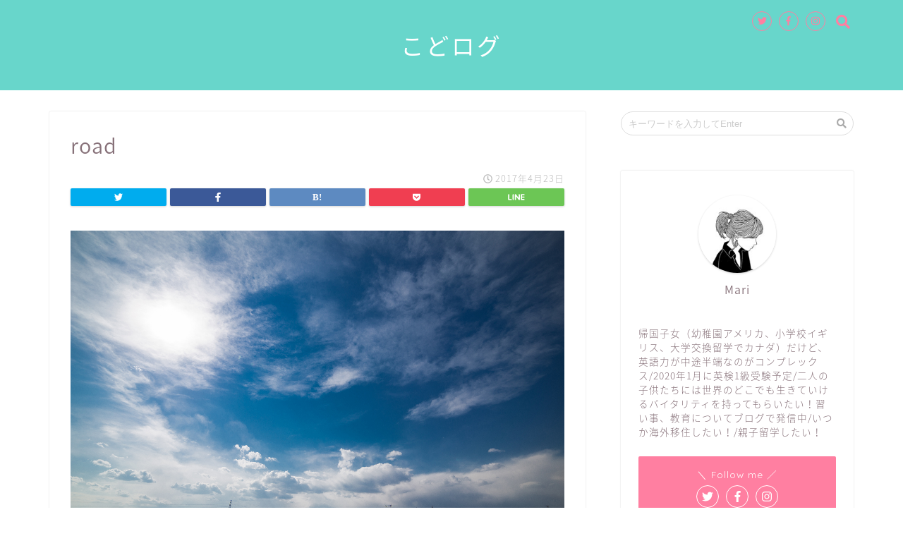

--- FILE ---
content_type: application/javascript; charset=utf-8;
request_url: https://dalc.valuecommerce.com/app3?p=885990014&_s=https%3A%2F%2Fkodolog-blog.com%2Froad%2F&vf=iVBORw0KGgoAAAANSUhEUgAAAAMAAAADCAYAAABWKLW%2FAAAAMElEQVQYV2NkFGP4nxErxpDb%2B46BsauG%2BX%2FPnxCGL0LrGBh3c3X9D3h2j%2BGlwAwGABTPD2iz64APAAAAAElFTkSuQmCC
body_size: 470
content:
vc_linkswitch_callback({"t":"697316d7","r":"aXMW1wADAlkDFnhXCooERAqKC5Y2kA","ub":"aXMW1gAEinwDFnhXCooFuwqKC%2FBo9A%3D%3D","vcid":"d07maRyFBfSb--B5eGKuqbaGmq_AlokqTK1deuB6QoA","vcpub":"0.197209","p":885990014,"s":3418852,"www.jalan.net/activity":{"a":"2720182","m":"3222781","g":"8e953ac88c"},"www.supersports.com":{"a":"2823273","m":"3321652","g":"72b02be88c"},"l":3,"store.ace.jp":{"a":"2754260","m":"2585428","g":"54c0415b8c"}})

--- FILE ---
content_type: text/plain
request_url: https://www.google-analytics.com/j/collect?v=1&_v=j102&a=1343793852&t=pageview&_s=1&dl=https%3A%2F%2Fkodolog-blog.com%2Froad%2F&ul=en-us%40posix&dt=road%20%7C%20%E3%81%93%E3%81%A9%E3%83%AD%E3%82%B0&sr=1280x720&vp=1280x720&_u=IEBAAEABAAAAACAAI~&jid=1826054382&gjid=832559130&cid=1302180700.1769150164&tid=UA-97389364-2&_gid=1134724850.1769150164&_r=1&_slc=1&z=944895613
body_size: -450
content:
2,cG-8FG5GSXZJZ